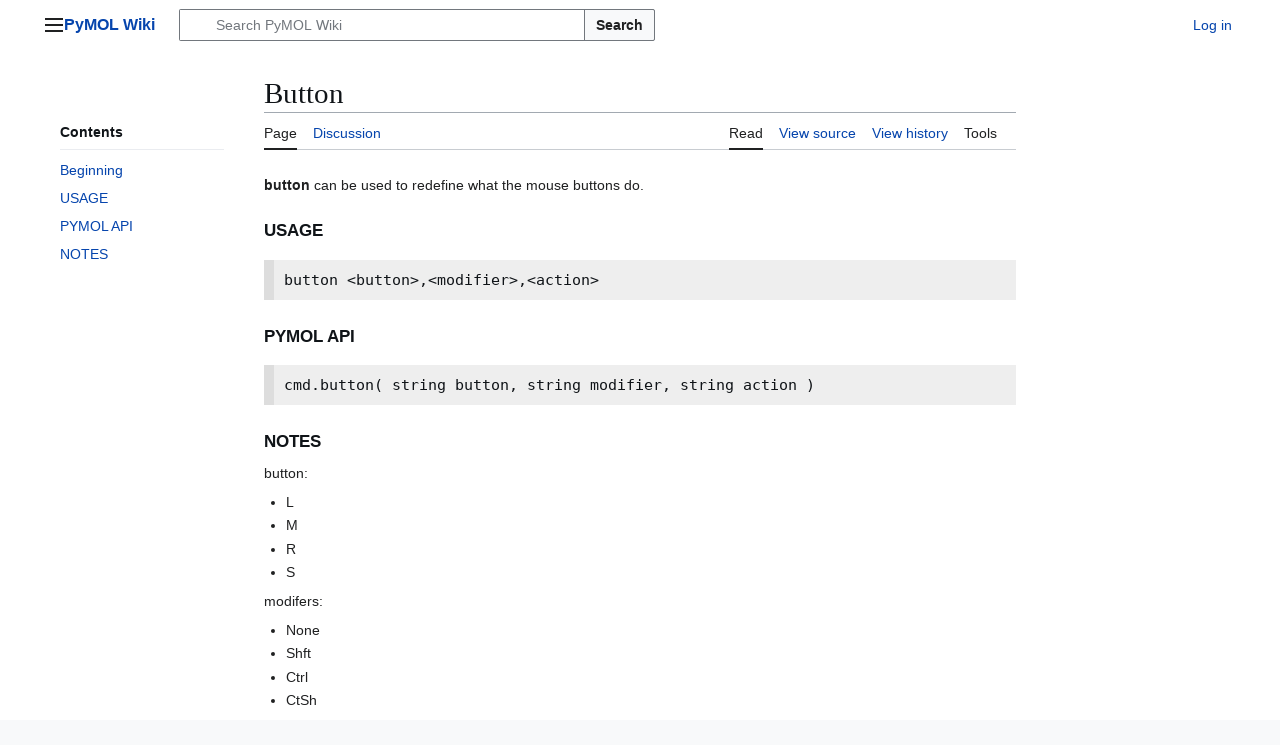

--- FILE ---
content_type: text/css; charset=utf-8
request_url: https://www.pymolwiki.org/load.php?lang=en&modules=site.styles&only=styles&skin=vector-2022
body_size: 623
content:
.dtree{font-family:Verdana,Geneva,Arial,Helvetica,sans-serif;font-size:11px;color:#666;white-space:nowrap}.dtree img{border:0px;vertical-align:middle}.dtree a{color:#333;text-decoration:none}.dtree a.node,.dtree a.nodeSel{white-space:nowrap;padding:1px 2px 1px 2px}.dtree a.node:hover,.dtree a.nodeSel:hover{color:#333;text-decoration:underline}.dtree a.nodeSel{background-color:#c0d2ec}.dtree .clip{overflow:hidden}.dmenu{width:180px }.dmenu,.dmenu ul{padding:0;margin:0;list-style:none}.dmenu .selflink{font-weight:normal}.dmenu li{position:relative;float:left;width:172px;padding:4px;z-index:100}.dmenu li,.dmenu li.even a,.dmenu li.odd a,.dmenu li li,.dmenu li li a,.dmenu li li li,.dmenu li li li a{color :black}.dmenu li li{margin:0}.dmenu li ul{position:absolute;left:-999em;z-index:101;border:1px solid #ccc}.dmenu li ul ul{position:absolute;left:-999em;margin:0 0 0 0;z-index:102}.dmenu li.odd .submenu{width:12px;height:15px;float:right;background:url(/common/images/rarr-lt.png) 0 3px no-repeat}.dmenu li.even .submenu{width:12px;height:15px;float:right;background:url(/common/images/rarr-dk.png) 0 3px no-repeat}.dmenu li.odd{background:#E9EDF4;border:2px solid #E9EDF4}.dmenu li.even{background:#D0D8E8;border:2px solid #D0D8E8}.dmenu li:hover,.dmenu li.sfhover{border:2px solid #385D8A}.dmenu li:hover ul ul,.dmenu li:hover ul ul ul,.dmenu li.sfhover ul ul,.dmenu li.sfhover ul ul ul{left:-999em}.dmenu li:hover ul,.dmenu li li:hover ul,.dmenu li li li:hover ul,.dmenu li.sfhover ul,.dmenu li li.sfhover ul,.dmenu li li li.sfhover ul{left:182px;top:-3px}table.jtable{font-family:"Lucida Sans Unicode","Lucida Grande",Sans-Serif;font-size:12px;background:#fff;margin:25px;border-collapse:collapse;text-align:left}table.jtable th{font-size:14px;font-weight:normal;color:#039;padding:10px 8px;border-bottom:1px solid #ccc;text-align:center}table.jtable td{border-bottom:1px solid #ccc;color:#669;padding:6px 8px;text-align:left}table.jtable tbody tr:hover td{color:#009}pre{padding:10px;background-color:#eee;border:0 none;border-left:10px solid #ddd;font-size:1.1em;line-height:1.3em}table.infobox{width:300px;float:right;border:1px solid black;background-color:#ffe;margin:0 0 10px 10px;clear:right}table.infobox td,table.infobox th{text-align:left;vertical-align:top;border-bottom:1px solid #eee}div.didyouknow table.infobox{display:none}